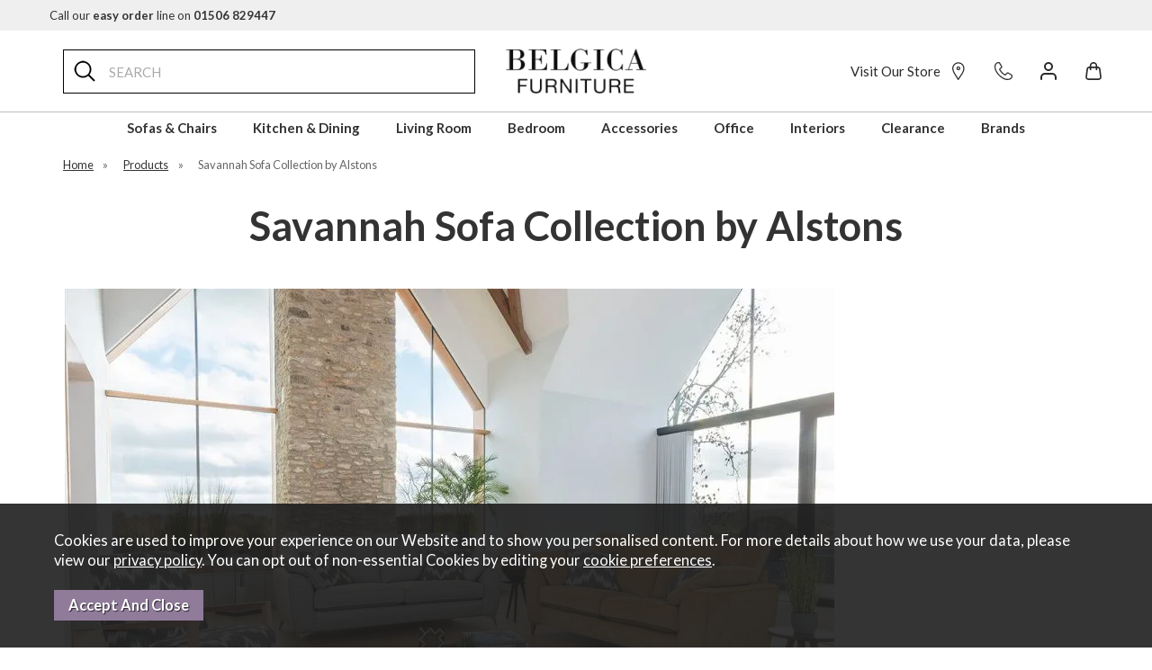

--- FILE ---
content_type: text/html;charset=UTF-8
request_url: https://www.belgicafurniture.com/savannah-sofa-collection-by-alstons/r2736
body_size: 12992
content:
<!DOCTYPE html>
<html xmlns="http://www.w3.org/1999/xhtml" lang="en" xml:lang="en">
<head>
<title>Buy the Savannah sofa range by Alstons - Belgica Furniture</title><meta name="description" content="Save on the Savannah sofa range at Belgica Furniture, Scotland. UK stockists &amp; suppliers of Alstons sofas &amp; chairs" /><meta name="keywords" content="alstons, savannah, sofas, sofa, beds, swivel, chairs, swivel, chairs, savanah, stockists, suppliers, belgica, furniture, uk, scotland, offer, discount, deal, buy, order" /><meta http-equiv="Content-Type" content="text/html; charset=utf-8" /><meta name="viewport" content="width=device-width, initial-scale=1.0" /><meta name="format-detection" content="telephone=no" /><meta name="facebook-domain-verification" content="2alexclg6e54v8bjufi57uwy3dyjxr" /><meta name="author" content="Belgica Furniture" /><meta name="csrf-token" content="3ea735758254d7c288c611a894e24478" /><meta name="google-site-verification" content="MpJVYBTNK8jvG6Xv4jW4UmHDxkQTwqp3ChUn-u0odlc" /><meta property="og:site_name" content="Belgica Furniture" /><link rel="canonical" href="https://www.belgicafurniture.com/savannah-sofa-collection-by-alstons/r2736" />
<link href="/compiled/ixo.css?i=1761735811" rel="stylesheet" type="text/css"/><link rel="alternate stylesheet" type="text/css" media="all" href="/css/list.css" title="list" />
<link rel="apple-touch-icon" sizes="180x180" href="/icons/apple-touch-icon.png">
<link rel="icon" type="image/png" sizes="32x32" href="/icons/favicon-32x32.png">
<link rel="icon" type="image/png" sizes="16x16" href="/icons/favicon-16x16.png">
<link rel="manifest" href="/icons/manifest.json">
<link rel="mask-icon" href="/icons/safari-pinned-tab.svg" color="#e97a19">
<link rel="shortcut icon" href="/icons/favicon.ico">
<link rel="preconnect" href="https://fonts.googleapis.com">
<link rel="preconnect" href="https://fonts.gstatic.com" crossorigin>
<link href="https://fonts.googleapis.com/css2?family=Lato:wght@300;400;700&display=swap" rel="preload" as="style" onload="this.rel='stylesheet'">
<meta name="msapplication-config" content="/icons/browserconfig.xml">
<meta name="theme-color" content="#2b2b2b">
<link rel="search" type="application/opensearchdescription+xml" title="Search" href="/feeds/opensearch.xml" /><script> window.dataLayer = window.dataLayer || []; function gtag(){dataLayer.push(arguments);} gtag('consent', 'default', { ad_storage: 'denied', analytics_storage: 'denied' }); </script> <script async src="https://www.googletagmanager.com/gtag/js?id=G-LT18WR6SM7"></script> <script> gtag('js', new Date()); gtag('config', 'G-LT18WR6SM7', { send_page_view: true, client_storage: 'none', anonymize_ip: true }); </script><script> function updateGoogleConsent() { gtag('consent', 'update', { ad_storage: 'granted', analytics_storage: 'granted' }); } </script> <script src="https://finance.blackhorseflexpay.co.uk/wallet/index.js" type="application/javascript"></script>
</head>
<body id="collection" class="offcanvasbody desktop">
<a href="#content" title="accessibility link" class="skip-link hide">Skip to content</a>
<a href="#footer" title="accessibility link" class="skip-link hide">Skip to footer</a>
<header class="container-fluid">

            <div class="headerbanner">
            <div class="container">
                <p><a href="tel:01506 829447">Call our <strong>easy order</strong> line on <strong>01506 829447</strong></a></p>                            </div>
        </div>
    
    <div id="header">
        <div class="container">

                        <div class="mobile-menu visible-xs visible-sm">
                                    <button class="menu-icon navbar-toggle offcanvas-toggle" data-toggle="offcanvas" data-target="#offcanvastarget"><svg version="1.1" viewBox="0 0 24 24" xmlns="http://www.w3.org/2000/svg" fill="none" stroke="#333" stroke-linecap="round" stroke-miterlimit="10" stroke-width="2.0003" style="fill: none !important;">
    <g transform="matrix(.75758 -.75765 .75765 .75758 -21.051 8.4468)">
        <line x1="26.673923" x2="12.258924" y1="31.366922" y2="16.949919" />
        <line x1="20.752796" x2="6.3370914" y1="37.287346" y2="22.871351" />
        <line x1="32.566811" x2="18.15081" y1="25.474581" y2="11.058576" />
    </g>
</svg></button>
                            </div>
            
                        <div class="mobile-search visible-xs visible-sm">
                <a href="#" class="search-icon" title="search"><svg xmlns="http://www.w3.org/2000/svg" width="30" height="30" viewBox="3 3 24 24" fill="none" stroke="#333" stroke-width="2" stroke-miterlimit="10" style="fill: none !important;"><circle cx="13" cy="13" r="9"/><line x1="26" x2="19.437" y1="26" y2="19.437"/></svg></a>
            </div>
            <div class="mobile-visitus visible-xs visible-sm">
                <a href="/about-us/81-visit-our-store" class="visitus-icon" title="visit us"><svg xmlns="http://www.w3.org/2000/svg" width="32" height="32" viewBox="0 0 32 32" fill="none" stroke="#333" stroke-width="2px" style="fill: none !important;">
  <path class="cls-1" d="m25.429 13.167c0.99471-6.4386-3.6453-11.83-9.7205-11.83-6.0751 0-10.843 5.5307-9.6082 11.83 0.75763 3.8657 2.3232 6.3324 2.9635 7.366l6.4426 10.4 6.9093-10.4c0.83595-1.2583 2.5801-4.5628 3.0132-7.366z"/>
  <ellipse class="cls-1" cx="15.733" cy="11.183" rx="2.4318" ry="2.4319"/>
</svg></a>
            </div>
            
            <div class="hidden-xs hidden-sm topleft col-xl-5 col-md-5 hidden-print">
                                <div class="col-md-12 searchbox suggested">
                    <div class="search" itemscope itemtype="http://schema.org/WebSite">
                        <meta itemprop="url" content="https://www.belgicafurniture.com"/>
                        <form action="/search" method="post" itemprop="potentialAction" itemscope itemtype="http://schema.org/SearchAction">
                            <meta itemprop="target" content="https://www.belgicafurniture.com/search/{q}"/>
                            <label for="search1" class="hidelabel">Search</label><input id="search1" class="keyword mid required" name="q" type="text" placeholder="SEARCH" itemprop="query-input"/> <input class="submit mid" type="image" src="/images/search.png" name="submit" alt="Search" title="Search" width="36" />
                        </form>
                    </div>
                </div>
                            </div>

            <div class="col-xl-2 col-md-2 col-xs-12">
                <a class="logo" href="/"><img src="/images/logo.png" width="300" height="100" alt="Belgica Furniture" title="Belgica Furniture" /></a>
            </div>

                            <div class="mobile-contact visible-xs visible-sm">
                    <a href="/contact-us" title="Contact us"><svg id="Layer_1" data-name="Layer 1" xmlns="http://www.w3.org/2000/svg" viewBox="0 0 122.88 122.31"><path d="M52.07,68.5A72.28,72.28,0,0,0,61.58,77a83.47,83.47,0,0,0,11.7,7.28l.17-.12c.3-.24.64-.55,1-.9s.6-.65.92-1l1.13-1.47a2.93,2.93,0,0,1,.34-.43c4.31-5.68,9.68-12.51,18.32-8.51a4.1,4.1,0,0,1,.52.26c7,4.14,14.18,8.15,21.24,12.21a3.39,3.39,0,0,1,.5.32l0,0a12,12,0,0,1,4.07,4.72,14.73,14.73,0,0,1,1.36,6.26v0a21.71,21.71,0,0,1-.94,6.1,29.07,29.07,0,0,1-2.6,6.06,23.51,23.51,0,0,1-5.19,6.3,26.81,26.81,0,0,1-6.53,4.11l-.05,0a39.78,39.78,0,0,1-6.66,2.32,64.53,64.53,0,0,1-6.73,1.34,44.49,44.49,0,0,1-10.47.32,49.29,49.29,0,0,1-10.17-2,68.93,68.93,0,0,1-9.89-4,114.94,114.94,0,0,1-10.16-5.67l-.84-.52c-3.07-1.91-6.38-4-9.73-6.47l0,0a129.47,129.47,0,0,1-19-17.67A116.79,116.79,0,0,1,9.39,65.39a77.53,77.53,0,0,1-8-20.6A52.13,52.13,0,0,1,.59,25.22,35.51,35.51,0,0,1,4.21,14.16a26.75,26.75,0,0,1,6.84-8.37A25.64,25.64,0,0,1,20.56,1,32.45,32.45,0,0,1,31.8.15a5.9,5.9,0,0,1,2.82.93,6.07,6.07,0,0,1,2,2.13L50.08,26a11.34,11.34,0,0,1,2.25,5.25,10.56,10.56,0,0,1-.82,5.59v0a14.27,14.27,0,0,1-2.6,3.95,24.06,24.06,0,0,1-3.52,3.12c-.73.63-1.65,1.3-2.61,2l-.09.07a27.86,27.86,0,0,0-3.23,2.59,3.06,3.06,0,0,0-.9,1.2c0,.11.09,0,.19.17l.34.53c1.13,1.77,3.31,5.15,5.8,8.74a91.46,91.46,0,0,0,7.18,9.31Zm5.45,13.9a80.64,80.64,0,0,1-10.38-9.25,94.48,94.48,0,0,1-7.82-10.1c-2.48-3.58-4.76-7.11-5.94-9l-.29-.43a6,6,0,0,1-1.31-4.44,8.81,8.81,0,0,1,2.87-5.47,33.42,33.42,0,0,1,4.05-3.28l0,0c.8-.58,1.56-1.14,2.25-1.73l.21-.16a16.57,16.57,0,0,0,2.67-2.33,7.81,7.81,0,0,0,1.4-2.09,3.81,3.81,0,0,0,.33-2,4.67,4.67,0,0,0-1-2.11,2.51,2.51,0,0,1-.32-.46L30.92,6.86a25.43,25.43,0,0,0-8.61.69,18.67,18.67,0,0,0-7,3.53,20.16,20.16,0,0,0-5.11,6.26,28.8,28.8,0,0,0-2.9,8.94,45.29,45.29,0,0,0,.7,17,71.09,71.09,0,0,0,7.36,18.8A108.83,108.83,0,0,0,29,81.27,122.72,122.72,0,0,0,47,98c3,2.27,6.26,4.28,9.26,6.14l.85.54A108.32,108.32,0,0,0,66.62,110a60.6,60.6,0,0,0,8.91,3.59,42.22,42.22,0,0,0,8.77,1.76,38.12,38.12,0,0,0,8.9-.28,56,56,0,0,0,6-1.18,32.87,32.87,0,0,0,5.53-1.92l.09,0a20.48,20.48,0,0,0,4.92-3.08,16.86,16.86,0,0,0,3.7-4.49,22.54,22.54,0,0,0,2-4.63,15.34,15.34,0,0,0,.66-4.19,7.62,7.62,0,0,0-.69-3.34,5.25,5.25,0,0,0-1.81-2.1c-5.41-3.87-14.91-8.59-21-12.11l-.29-.15.12.06-.12-.06c-3.75-1.67-7.23,2.75-10.06,6.48l-.17.24c-.49.65-1,1.28-1.4,1.82s-1,1.2-1.4,1.6a18.66,18.66,0,0,1-1.71,1.51,9.39,9.39,0,0,1-2.21,1.24,5.59,5.59,0,0,1-2.35.38,6,6,0,0,1-2-.49l-.32-.14A91.42,91.42,0,0,1,57.52,82.4Z"/></svg></a>
                </div>
                <div class="mobile-account visible-xs visible-sm">
                    <a href="/my-account" title="My account"><svg height="24" viewBox="2 2 20 20" width="24" xmlns="http://www.w3.org/2000/svg" fill="none" stroke="#000"><path d="M20 21v-2a4 4 0 0 0-4-4H8a4 4 0 0 0-4 4v2" fill="none" stroke-linecap="round" stroke-linejoin="round" stroke-width="2"/><circle cx="12" cy="7" fill="none" r="4" stroke-linecap="round" stroke-linejoin="round" stroke-width="2"/></svg></a>
                </div>
                                        <div class="mobile-basket visible-xs visible-sm">
                    <a href="/shopping-basket" title="Shopping basket"><svg id="Icons" viewBox="0 0 24 24" xmlns="http://www.w3.org/2000/svg" fill="#333" style="stroke: none !important;"><path d="M5.4,24H18.6a4,4,0,0,0,3.968-4.5l-1.25-10A4.005,4.005,0,0,0,17.352,6H17V5A5,5,0,0,0,7,5V6H6.648A4.005,4.005,0,0,0,2.68,9.5l-1.25,10A4,4,0,0,0,5.4,24ZM9,5a3,3,0,0,1,6,0V6H9ZM3.414,19.752l1.25-10A2,2,0,0,1,6.648,8H7v2a1,1,0,0,0,2,0V8h6v2a1,1,0,0,0,2,0V8h.352a2,2,0,0,1,1.984,1.752l1.25,10A2,2,0,0,1,18.6,22H5.4a2,2,0,0,1-1.984-2.248Z"/></svg></a>
                </div>
            
            <div class="hidden-xs hidden-sm col-xl-5 col-md-5 hidden-print topright">
                                                                            <a href="/about-us/81-visit-our-store" title="Visit us" id="visitus">Visit Our Store<svg xmlns="http://www.w3.org/2000/svg" width="32" height="32" viewBox="0 0 32 32" fill="none" stroke="#333" stroke-width="2px" style="fill: none !important;">
  <path class="cls-1" d="m25.429 13.167c0.99471-6.4386-3.6453-11.83-9.7205-11.83-6.0751 0-10.843 5.5307-9.6082 11.83 0.75763 3.8657 2.3232 6.3324 2.9635 7.366l6.4426 10.4 6.9093-10.4c0.83595-1.2583 2.5801-4.5628 3.0132-7.366z"/>
  <ellipse class="cls-1" cx="15.733" cy="11.183" rx="2.4318" ry="2.4319"/>
</svg></a><a href="/contact-us" title="Contact us" id="contact"><svg id="Layer_1" data-name="Layer 1" xmlns="http://www.w3.org/2000/svg" viewBox="0 0 122.88 122.31"><path d="M52.07,68.5A72.28,72.28,0,0,0,61.58,77a83.47,83.47,0,0,0,11.7,7.28l.17-.12c.3-.24.64-.55,1-.9s.6-.65.92-1l1.13-1.47a2.93,2.93,0,0,1,.34-.43c4.31-5.68,9.68-12.51,18.32-8.51a4.1,4.1,0,0,1,.52.26c7,4.14,14.18,8.15,21.24,12.21a3.39,3.39,0,0,1,.5.32l0,0a12,12,0,0,1,4.07,4.72,14.73,14.73,0,0,1,1.36,6.26v0a21.71,21.71,0,0,1-.94,6.1,29.07,29.07,0,0,1-2.6,6.06,23.51,23.51,0,0,1-5.19,6.3,26.81,26.81,0,0,1-6.53,4.11l-.05,0a39.78,39.78,0,0,1-6.66,2.32,64.53,64.53,0,0,1-6.73,1.34,44.49,44.49,0,0,1-10.47.32,49.29,49.29,0,0,1-10.17-2,68.93,68.93,0,0,1-9.89-4,114.94,114.94,0,0,1-10.16-5.67l-.84-.52c-3.07-1.91-6.38-4-9.73-6.47l0,0a129.47,129.47,0,0,1-19-17.67A116.79,116.79,0,0,1,9.39,65.39a77.53,77.53,0,0,1-8-20.6A52.13,52.13,0,0,1,.59,25.22,35.51,35.51,0,0,1,4.21,14.16a26.75,26.75,0,0,1,6.84-8.37A25.64,25.64,0,0,1,20.56,1,32.45,32.45,0,0,1,31.8.15a5.9,5.9,0,0,1,2.82.93,6.07,6.07,0,0,1,2,2.13L50.08,26a11.34,11.34,0,0,1,2.25,5.25,10.56,10.56,0,0,1-.82,5.59v0a14.27,14.27,0,0,1-2.6,3.95,24.06,24.06,0,0,1-3.52,3.12c-.73.63-1.65,1.3-2.61,2l-.09.07a27.86,27.86,0,0,0-3.23,2.59,3.06,3.06,0,0,0-.9,1.2c0,.11.09,0,.19.17l.34.53c1.13,1.77,3.31,5.15,5.8,8.74a91.46,91.46,0,0,0,7.18,9.31Zm5.45,13.9a80.64,80.64,0,0,1-10.38-9.25,94.48,94.48,0,0,1-7.82-10.1c-2.48-3.58-4.76-7.11-5.94-9l-.29-.43a6,6,0,0,1-1.31-4.44,8.81,8.81,0,0,1,2.87-5.47,33.42,33.42,0,0,1,4.05-3.28l0,0c.8-.58,1.56-1.14,2.25-1.73l.21-.16a16.57,16.57,0,0,0,2.67-2.33,7.81,7.81,0,0,0,1.4-2.09,3.81,3.81,0,0,0,.33-2,4.67,4.67,0,0,0-1-2.11,2.51,2.51,0,0,1-.32-.46L30.92,6.86a25.43,25.43,0,0,0-8.61.69,18.67,18.67,0,0,0-7,3.53,20.16,20.16,0,0,0-5.11,6.26,28.8,28.8,0,0,0-2.9,8.94,45.29,45.29,0,0,0,.7,17,71.09,71.09,0,0,0,7.36,18.8A108.83,108.83,0,0,0,29,81.27,122.72,122.72,0,0,0,47,98c3,2.27,6.26,4.28,9.26,6.14l.85.54A108.32,108.32,0,0,0,66.62,110a60.6,60.6,0,0,0,8.91,3.59,42.22,42.22,0,0,0,8.77,1.76,38.12,38.12,0,0,0,8.9-.28,56,56,0,0,0,6-1.18,32.87,32.87,0,0,0,5.53-1.92l.09,0a20.48,20.48,0,0,0,4.92-3.08,16.86,16.86,0,0,0,3.7-4.49,22.54,22.54,0,0,0,2-4.63,15.34,15.34,0,0,0,.66-4.19,7.62,7.62,0,0,0-.69-3.34,5.25,5.25,0,0,0-1.81-2.1c-5.41-3.87-14.91-8.59-21-12.11l-.29-.15.12.06-.12-.06c-3.75-1.67-7.23,2.75-10.06,6.48l-.17.24c-.49.65-1,1.28-1.4,1.82s-1,1.2-1.4,1.6a18.66,18.66,0,0,1-1.71,1.51,9.39,9.39,0,0,1-2.21,1.24,5.59,5.59,0,0,1-2.35.38,6,6,0,0,1-2-.49l-.32-.14A91.42,91.42,0,0,1,57.52,82.4Z"/></svg></a><a href="/my-account" title="My account" id="account"><svg height="24" viewBox="2 2 20 20" width="24" xmlns="http://www.w3.org/2000/svg" fill="none" stroke="#000"><path d="M20 21v-2a4 4 0 0 0-4-4H8a4 4 0 0 0-4 4v2" fill="none" stroke-linecap="round" stroke-linejoin="round" stroke-width="2"/><circle cx="12" cy="7" fill="none" r="4" stroke-linecap="round" stroke-linejoin="round" stroke-width="2"/></svg></a><a href="/shopping-basket" class="basket" id="basketsummary"><svg id="Icons" viewBox="0 0 24 24" xmlns="http://www.w3.org/2000/svg" fill="#333" style="stroke: none !important;"><path d="M5.4,24H18.6a4,4,0,0,0,3.968-4.5l-1.25-10A4.005,4.005,0,0,0,17.352,6H17V5A5,5,0,0,0,7,5V6H6.648A4.005,4.005,0,0,0,2.68,9.5l-1.25,10A4,4,0,0,0,5.4,24ZM9,5a3,3,0,0,1,6,0V6H9ZM3.414,19.752l1.25-10A2,2,0,0,1,6.648,8H7v2a1,1,0,0,0,2,0V8h6v2a1,1,0,0,0,2,0V8h.352a2,2,0,0,1,1.984,1.752l1.25,10A2,2,0,0,1,18.6,22H5.4a2,2,0,0,1-1.984-2.248Z"/></svg></a>                            </div>

        </div>
    </div>

    <nav class="tabs offcanvastabs navbar-offcanvas hidden-print" id="offcanvastarget">
        <div class="container">
            <span id="menu-title" class="hidden-xs hidden-sm">Menu</span>
            <span href="#" id="menu-icon" class="hidden-xs hidden-sm"></span>
                <a href="#" class="closeoffcanvas visible-xs visible-sm"><img src="/images/icon_close.png" alt="Close" width="12" height="12" /></a>    <ul id="tabwrap" class="offcanvasnavwrap">
        <li class="visible-xs visible-sm "><a class="toplevelcat" href="/">HOME</a></li>

        <li><a href="/sofas-chairs/c1" class="toplevelcat offcanvassubitems">Sofas & Chairs</a><ul class="widemenu offcanvasmenusection"><li class="col-sm-3 col-md-2 hidden-xs hidden-sm menucategoryimage"><img title="Sofas & Chairs" alt="Sofas & Chairs" data-src="/images/categories/1.jpg" class="lazyload lazypreload" width="250" height="250" /></li><li class="col-sm-3 col-md-2"><em class="hidden-xs hidden-sm">View by category:</em> <br class="hidden-xs hidden-sm"/><a href="/sofas-chairs/sofas-by-size/c1978" class="mainoption">Sofas by Size</a><a href="/sofas-chairs/sofas-by-size/2-seater-sofas/c1985" class="suboption">2 Seater Sofas</a><a href="/sofas-chairs/sofas-by-size/3-seater-sofas/c1984" class="suboption">3 Seater Sofas</a><a href="/sofas-chairs/sofas-by-size/4-seater-sofas/c1983" class="suboption">4 Seater Sofas</a><a href="/sofas-chairs/sofas-by-size/grand-xl-sofas/c1999" class="suboption">Grand &amp; XL Sofas</a><a href="/sofas-chairs/sofas-by-type/c1979" class="mainoption">Sofas by Type</a><a href="/sofas-chairs/sofas-by-type/chaise-sofas/c1988" class="suboption">Chaise Sofas</a><a href="/sofas-chairs/sofas-by-type/corner-sofas/c1986" class="suboption">Corner Sofas</a><a href="/sofas-chairs/sofas-by-type/recliner-sofas/c1987" class="suboption">Recliner Sofas</a><a href="/sofas-chairs/sofas-by-type/sofa-beds/c1989" class="suboption">Sofa Beds</a></li><li class="col-sm-3 col-md-2"><span class="hidden-xs hidden-sm">&nbsp;<br/></span><a href="/sofas-chairs/sofas-chairs-by-material/c1974" class="mainoption">Sofas &amp; Chairs by Material</a><a href="/sofas-chairs/sofas-chairs-by-material/fabric/c1982" class="suboption">Fabric</a><a href="/sofas-chairs/sofas-chairs-by-material/leather/c1981" class="suboption">Leather</a><a href="/sofas-chairs/chairs/c4" class="mainoption">Chairs</a><a href="/sofas-chairs/chairs/armchairs/c1990" class="suboption">Armchairs</a><a href="/sofas-chairs/chairs/lift-rise-chairs/c1992" class="suboption">Lift &amp; Rise Chairs</a><a href="/sofas-chairs/chairs/occasional-accent-chairs/c1991" class="suboption">Occasional &amp; Accent Chairs</a><a href="/sofas-chairs/chairs/snugglers-loveseats/c1994" class="suboption">Snugglers &amp; Loveseats</a><a href="/sofas-chairs/chairs/swivel-recliner-chairs/c1993" class="suboption">Swivel &amp; Recliner Chairs</a></li><li class="col-sm-3 col-md-2"><span class="hidden-xs hidden-sm">&nbsp;<br/></span><a href="/sofas-chairs/footstools-ottomans/c878" class="mainoption">Footstools &amp; Ottomans</a><a href="/sofas-chairs/footstools-ottomans/footstools/c1997" class="suboption">Footstools</a><a href="/sofas-chairs/footstools-ottomans/ottoman-storage-stools/c1998" class="suboption">Ottoman &amp; Storage Stools</a><a href="/sofas-chairs/sofa-chair-extras/c793" class="mainoption">Sofa &amp; Chair Extras</a><a href="/sofas-chairs/sofa-chair-extras/armcaps/c886" class="suboption">Armcaps</a><a href="/sofas-chairs/sofa-chair-extras/batteries/c910" class="suboption">Batteries</a><a href="/sofas-chairs/sofa-chair-extras/cushions/c1973" class="suboption">Cushions</a><a class="all mainoption" href="/sofas-chairs/c1-all">All Sofas & Chairs</a></li><li class="col-sm-3 col-md-2"><em>Related brands:</em> <br class="hidden-xs hidden-sm"/><a href="/3c-candy/b204">3C Candy</a><a href="/alstons/b61">Alstons</a><a href="/ashwood-designs/b124">Ashwood Designs</a><a href="/calia-italia/b203">Calia Italia</a><a href="/fama/b96">Fama</a><a href="/himolla/b1">Himolla</a><a href="/hjort-knudsen/b199">Hjort Knudsen</a><a href="/italia-living/b150">Italia Living</a><a href="/marinelli-home/b403">Marinelli Home</a><a href="/tetrad/b34">Tetrad</a><a class="all" href="/brands">All Brands</a></li><li class="hidden-xs hidden-sm col-sm-2 menubannerimage"><img title="Sofas & Chairs" alt="Sofas & Chairs" data-src="/images/categories/1_menu.jpg" class="lazyload lazypreload" width="680" height="453" /></li></ul></li><li><a href="/kitchen-dining/c472" class="toplevelcat offcanvassubitems">Kitchen & Dining</a><ul class="widemenu offcanvasmenusection"><li class="col-sm-3 col-md-2 hidden-xs hidden-sm menucategoryimage"><img title="Kitchen & Dining" alt="Kitchen & Dining" data-src="/images/categories/472.jpg" class="lazyload lazypreload" width="250" height="250" /></li><li class="col-sm-3 col-md-2"><em class="hidden-xs hidden-sm">View by category:</em> <br class="hidden-xs hidden-sm"/><a href="/kitchen-dining/dining-tables/c473" class="mainoption">Dining Tables</a><a href="/kitchen-dining/dining-tables/non-extending-dining-tables/c671" class="suboption">Non-Extending Dining Tables</a><a href="/kitchen-dining/dining-tables/extending-dining-tables/c672" class="suboption">Extending Dining Tables</a><a href="/kitchen-dining/dining-chairs/c475" class="mainoption">Dining Chairs</a><a href="/kitchen-dining/bar-stools/c478" class="mainoption">Bar Stools</a></li><li class="col-sm-3 col-md-2"><span class="hidden-xs hidden-sm">&nbsp;<br/></span><a href="/kitchen-dining/bar-tables/c584" class="mainoption">Bar Tables</a><a href="/kitchen-dining/dining-benches/c476" class="mainoption">Dining Benches</a><a href="/kitchen-dining/drinks-cabinets-wine-racks/c711" class="mainoption">Drinks Cabinets &amp; Wine Racks</a><a href="/kitchen-dining/sideboards/c562" class="mainoption">Sideboards</a><a href="/kitchen-dining/highboards/c790" class="mainoption">Highboards</a></li><li class="col-sm-3 col-md-2"><span class="hidden-xs hidden-sm">&nbsp;<br/></span><a href="/kitchen-dining/cabinets-display-units/c563" class="mainoption">Cabinets &amp; Display Units</a><a href="/kitchen-dining/drinks-trollies/c854" class="mainoption">Drinks Trollies</a><a class="all mainoption" href="/kitchen-dining/c472-all">All Kitchen & Dining</a></li><li class="col-sm-3 col-md-2"><em>Related brands:</em> <br class="hidden-xs hidden-sm"/><a href="/alf-italia/b195">ALF Italia</a><a href="/argento-collection/b188">Argento Collection</a><a href="/bell-stocchero/b185">Bell &amp; Stocchero</a><a href="/bentley-designs/b89">Bentley Designs</a><a href="/calligaris/b45">Calligaris</a><a href="/hnd/b166">HND</a><a href="/maxfurn/b410">MaxFurn</a><a href="/richmond-interiors/b164">Richmond Interiors</a><a href="/venjakob/b36">Venjakob</a><a href="/vida-living/b46">Vida Living</a><a class="all" href="/brands">All Brands</a></li><li class="hidden-xs hidden-sm col-sm-2 menubannerimage"><img title="Kitchen & Dining" alt="Kitchen & Dining" data-src="/images/categories/472_menu.jpg" class="lazyload lazypreload" width="680" height="453" /></li></ul></li><li><a href="/living-room/c58" class="toplevelcat offcanvassubitems">Living Room</a><ul class="widemenu offcanvasmenusection"><li class="col-sm-3 col-md-2 hidden-xs hidden-sm menucategoryimage"><img title="Living Room" alt="Living Room" data-src="/images/categories/58.jpg" class="lazyload lazypreload" width="250" height="250" /></li><li class="col-sm-3 col-md-2"><em class="hidden-xs hidden-sm">View by category:</em> <br class="hidden-xs hidden-sm"/><a href="/living-room/occasional-tables/c592" class="mainoption">Occasional Tables</a><a href="/living-room/occasional-tables/coffee-tables/c782" class="suboption">Coffee Tables</a><a href="/living-room/occasional-tables/console-hall-tables/c784" class="suboption">Console &amp; Hall Tables</a><a href="/living-room/occasional-tables/lamp-side-tables/c787" class="suboption">Lamp &amp; Side Tables</a><a href="/living-room/occasional-tables/nests-of-tables/c786" class="suboption">Nests of Tables</a></li><li class="col-sm-3 col-md-2"><span class="hidden-xs hidden-sm">&nbsp;<br/></span><a href="/living-room/tv-audio-units/c553" class="mainoption">TV &amp; Audio Units</a><a href="/living-room/sideboards/c68" class="mainoption">Sideboards</a><a href="/living-room/bookcases-shelving/c544" class="mainoption">Bookcases &amp; Shelving</a><a href="/living-room/cabinets-display-units/c61" class="mainoption">Cabinets &amp; Display Units</a><a href="/living-room/chests-storage/c561" class="mainoption">Chests &amp; Storage</a></li><li class="col-sm-3 col-md-2"><span class="hidden-xs hidden-sm">&nbsp;<br/></span><a href="/living-room/mirrors/c573" class="mainoption">Mirrors</a><a href="/living-room/highboards/c738" class="mainoption">Highboards</a><a href="/living-room/lowboards/c726" class="mainoption">Lowboards</a><a class="all mainoption" href="/living-room/c58-all">All Living Room</a></li><li class="col-sm-3 col-md-2"><em>Related brands:</em> <br class="hidden-xs hidden-sm"/><a href="/alf-italia/b195">ALF Italia</a><a href="/annaghmore/b207">Annaghmore</a><a href="/argento-collection/b188">Argento Collection</a><a href="/bell-stocchero/b185">Bell &amp; Stocchero</a><a href="/bentley-designs/b89">Bentley Designs</a><a href="/euro-designs/b184">Euro Designs</a><a href="/kesterport/b167">Kesterport</a><a href="/maxfurn/b410">MaxFurn</a><a href="/richmond-interiors/b164">Richmond Interiors</a><a href="/vida-living/b46">Vida Living</a><a class="all" href="/brands">All Brands</a></li><li class="hidden-xs hidden-sm col-sm-2 menubannerimage"><img title="Living Room" alt="Living Room" data-src="/images/categories/58_menu.jpg" class="lazyload lazypreload" width="680" height="403" /></li></ul></li><li><a href="/bedroom/c46" class="toplevelcat offcanvassubitems">Bedroom</a><ul class="widemenu offcanvasmenusection"><li class="col-sm-3 col-md-2 hidden-xs hidden-sm menucategoryimage"><img title="Bedroom" alt="Bedroom" data-src="/images/categories/46.jpg" class="lazyload lazypreload" width="250" height="250" /></li><li class="col-sm-3 col-md-2"><em class="hidden-xs hidden-sm">View by category:</em> <br class="hidden-xs hidden-sm"/><a href="/bedroom/beds-bedframes/c792" class="mainoption">Beds &amp; Bedframes</a><a href="/bedroom/mattresses/c605" class="mainoption">Mattresses</a><a href="/bedroom/mattress-divan-sets/c604" class="mainoption">Mattress &amp; Divan Sets</a><a href="/bedroom/divan-bases/c2045" class="mainoption">Divan Bases</a><a href="/bedroom/chests-drawers/c559" class="mainoption">Chests &amp; Drawers</a></li><li class="col-sm-3 col-md-2"><span class="hidden-xs hidden-sm">&nbsp;<br/></span><a href="/bedroom/bedside-tables-chests/c49" class="mainoption">Bedside Tables &amp; Chests</a><a href="/bedroom/dressing-tables-stools/c53" class="mainoption">Dressing Tables &amp; Stools</a><a href="/bedroom/wardrobes/c50" class="mainoption">Wardrobes</a><a href="/bedroom/headboards/c55" class="mainoption">Headboards</a><a href="/bedroom/blanket-boxes/c108" class="mainoption">Blanket Boxes</a></li><li class="col-sm-3 col-md-2"><span class="hidden-xs hidden-sm">&nbsp;<br/></span><a href="/bedroom/mirrors/c576" class="mainoption">Mirrors</a><a href="/bedroom/pillows/c606" class="mainoption">Pillows</a><a href="/bedroom/underbed-storage/c622" class="mainoption">Underbed Storage</a><a href="/bedroom/bedroom-chairs/c728" class="mainoption">Bedroom Chairs</a><a class="all mainoption" href="/bedroom/c46-all">All Bedroom</a></li><li class="col-sm-3 col-md-2"><em>Related brands:</em> <br class="hidden-xs hidden-sm"/><a href="/alf-italia/b195">ALF Italia</a><a href="/aurora-beds/b404">Aurora Beds</a><a href="/bentley-designs/b89">Bentley Designs</a><a href="/camel/b111">Camel</a><a href="/euro-designs/b184">Euro Designs</a><a href="/harrison-spinks-beds/b90">Harrison Spinks Beds</a><a href="/hill-hunter/b400">Hill &amp; Hunter</a><a href="/hypnos-beds/b16">Hypnos Beds</a><a href="/tetrad/b34">Tetrad</a><a href="/vida-living/b46">Vida Living</a><a class="all" href="/brands">All Brands</a></li><li class="hidden-xs hidden-sm col-sm-2 menubannerimage"><img title="Bedroom" alt="Bedroom" data-src="/images/categories/46_menu.jpg" class="lazyload lazypreload" width="680" height="453" /></li></ul></li><li><a href="/accessories/c345" class="toplevelcat offcanvassubitems">Accessories</a><ul class="widemenu offcanvasmenusection"><li class="col-sm-3 col-md-2 hidden-xs hidden-sm menucategoryimage"><img title="Accessories" alt="Accessories" data-src="/images/categories/345.jpg" class="lazyload lazypreload" width="250" height="250" /></li><li class="col-sm-3 col-md-2"><em class="hidden-xs hidden-sm">View by category:</em> <br class="hidden-xs hidden-sm"/><a href="/accessories/flowers-plants/c2037" class="mainoption">Flowers &amp; Plants</a><a href="/accessories/sculptures-ornaments/c579" class="mainoption">Sculptures &amp; Ornaments</a><a href="/accessories/vases-bowls/c869" class="mainoption">Vases &amp; Bowls</a><a href="/accessories/candles-holders/c665" class="mainoption">Candles &amp; Holders</a><a href="/accessories/trays-coasters/c2032" class="mainoption">Trays &amp; Coasters</a></li><li class="col-sm-3 col-md-2"><span class="hidden-xs hidden-sm">&nbsp;<br/></span><a href="/accessories/lighting/c417" class="mainoption">Lighting</a><a href="/accessories/lighting/wall-lamp/c2044" class="suboption">Wall Lamp</a><a href="/accessories/lighting/ceiling-lighting/c653" class="suboption">Ceiling Lighting</a><a href="/accessories/lighting/table-lamps/c419" class="suboption">Table Lamps</a><a href="/accessories/lighting/floor-lamps/c668" class="suboption">Floor Lamps</a><a href="/accessories/wall-art/c424" class="mainoption">Wall Art</a></li><li class="col-sm-3 col-md-2"><span class="hidden-xs hidden-sm">&nbsp;<br/></span><a href="/accessories/cushionsthrowsdoorstops-etc/c580" class="mainoption">Cushions/Throws/Doorstops etc.</a><a href="/accessories/rugs/c423" class="mainoption">Rugs</a><a href="/accessories/decorative-mirrors/c422" class="mainoption">Decorative Mirrors</a><a href="/accessories/drinks-trollies/c870" class="mainoption">Drinks Trollies</a><a href="/accessories/occasional-tables/c868" class="mainoption">Occasional Tables</a><a class="all mainoption" href="/accessories/c345-all">All Accessories</a></li><li class="col-sm-3 col-md-2"><em>Related brands:</em> <br class="hidden-xs hidden-sm"/><a href="/asiatic-rugs/b99">Asiatic Rugs</a><a href="/libra/b128">Libra</a><a href="/maison-berger/b367">Maison Berger</a><a href="/mastercraft/b205">Mastercraft</a><a href="/richmond-interiors/b164">Richmond Interiors</a><a class="all" href="/brands">All Brands</a></li><li class="hidden-xs hidden-sm col-sm-2 menubannerimage"><img title="Accessories" alt="Accessories" data-src="/images/categories/345_menu.jpg" class="lazyload lazypreload" width="680" height="453" /></li></ul></li><li><a href="/office/c63" class="toplevelcat offcanvassubitems">Office</a><ul class="widemenu offcanvasmenusection"><li class="col-sm-3 col-md-2 hidden-xs hidden-sm menucategoryimage"><img title="Office" alt="Office" data-src="/images/categories/63.jpg" class="lazyload lazypreload" width="250" height="250" /></li><li class="col-sm-3 col-md-2"><em class="hidden-xs hidden-sm">View by category:</em> <br class="hidden-xs hidden-sm"/><a href="/office/desks/c179" class="mainoption">Desks</a><a href="/office/office-chairs/c168" class="mainoption">Office Chairs</a><a href="/office/storage-filing/c65" class="mainoption">Storage &amp; Filing</a><a href="/office/bookcases/c178" class="mainoption">Bookcases</a><a class="all mainoption" href="/office/c63-all">All Office</a></li><li class="col-sm-3 col-md-2"><em>Related brands:</em> <br class="hidden-xs hidden-sm"/><a href="/alf-italia/b195">ALF Italia</a><a href="/annaghmore/b207">Annaghmore</a><a href="/bell-stocchero/b185">Bell &amp; Stocchero</a><a href="/bentley-designs/b89">Bentley Designs</a><a href="/fama/b96">Fama</a><a href="/richmond-interiors/b164">Richmond Interiors</a><a href="/vida-living/b46">Vida Living</a><a class="all" href="/brands">All Brands</a></li><li class="hidden-xs hidden-sm col-sm-6 menubannerimage"><img title="Office" alt="Office" data-src="/images/categories/63_menu.jpg" class="lazyload lazypreload" width="680" height="453" /></li></ul></li><li><a href="/interiors/c533" class="toplevelcat">Interiors</a></li><li><a href="/clearance/c534" class="toplevelcat">Clearance</a><ul class="widemenu offcanvasmenusection"><li class="col-sm-3 col-md-2"><em>Related brands:</em> <br class="hidden-xs hidden-sm"/><a href="/3c-candy/b204">3C Candy</a><a href="/alf-italia/b195">ALF Italia</a><a href="/alstons/b61">Alstons</a><a href="/ashwood-designs/b124">Ashwood Designs</a><a href="/calligaris/b45">Calligaris</a><a href="/himolla/b1">Himolla</a><a href="/meridian-upholstery/b189">Meridian Upholstery</a><a href="/tetrad/b34">Tetrad</a><a href="/venjakob/b36">Venjakob</a><a href="/vida-living/b46">Vida Living</a><a class="all" href="/brands">All Brands</a></li></ul></li><li class="hidden-sm"><a href="/brands" class="toplevelcat offcanvassubitems">Brands</a><ul class="widemenu offcanvasmenusection"><li class="col-sm-3 col-md-2"><a href="/3c-candy/b204">3C Candy</a><a href="/alf-italia/b195">ALF Italia</a><a href="/alpha-designs/b389">Alpha Designs</a><a href="/alstons/b61">Alstons</a><a href="/annaghmore/b207">Annaghmore</a><a href="/argento-collection/b188">Argento Collection</a><a href="/ashwood-designs/b124">Ashwood Designs</a><a href="/asiatic-rugs/b99">Asiatic Rugs</a></li><li class="col-sm-3 col-md-2"><a href="/aurora-beds/b404">Aurora Beds</a><a href="/bell-stocchero/b185">Bell & Stocchero</a><a href="/bentley-designs/b89">Bentley Designs</a><a href="/calia-italia/b203">Calia Italia</a><a href="/calligaris/b45">Calligaris</a><a href="/camel/b111">Camel</a><a href="/connubia-by-calligaris/b136">Connubia by Calligaris</a><a href="/duo/b398">Duo</a></li><li class="col-sm-3 col-md-2"><a href="/euro-designs/b184">Euro Designs</a><a href="/fama/b96">Fama</a><a href="/harrison-spinks-beds/b90">Harrison Spinks Beds</a><a href="/hill-hunter/b400">Hill & Hunter</a><a href="/himolla/b1">Himolla</a><a href="/hjort-knudsen/b199">Hjort Knudsen</a><a href="/hnd/b166">HND</a><a href="/hypnos-beds/b16">Hypnos Beds</a></li><li class="col-sm-3 col-md-2"><a href="/italia-living/b150">Italia Living</a><a href="/kesterport/b167">Kesterport</a><a href="/libra/b128">Libra</a><a href="/lily-flame/b141">Lily Flame</a><a href="/maison-berger/b367">Maison Berger</a><a href="/marinelli-home/b403">Marinelli Home</a><a href="/mastercraft/b205">Mastercraft</a><a href="/maxfurn/b410">MaxFurn</a></li><li class="col-sm-3 col-md-2"><a href="/meridian-upholstery/b189">Meridian Upholstery</a><a href="/new-trend-concepts/b176">New Trend Concepts</a><a href="/pbj-designs/b409">PBJ Designs</a><a href="/richmond-interiors/b164">Richmond Interiors</a><a href="/rom/b26">ROM</a><a href="/softnord/b123">Softnord</a><a href="/spink-and-edgar/b200">Spink and Edgar</a><a href="/status-of-italy/b147">Status of Italy</a></li><li class="col-sm-3 col-md-2"><a href="/tetrad/b34">Tetrad</a><a href="/venjakob/b36">Venjakob</a><a href="/vida-living/b46">Vida Living</a><a href="/westbridge/b413">Westbridge</a></li></ul></li>    </ul>
        </div>
    </nav>

    <div class="mobile-search-container searchbox visible-xs visible-sm">
        <div class="search">
            <form action="/search" method="post">
                <label for="search2" class="hidelabel">Search</label><input id="search2" class="keyword mid required" name="q" type="text" placeholder="Type your search here"/> <input type="image" src="/images/search.png" name="submit" class="mid submit" alt="Search" title="Search" width="26" />
            </form>
        </div>

            </div>

    
</header>

<section class="container"><div class="pagewrap"><div id="breadcrumb">
    <span><a href="/"><span class="">Home</span></a>  <span class="hidden-xs">&nbsp;&raquo;&nbsp;</span> </span><span><a href="/categories"><span class="">Products</span></a>  <span class="hidden-xs">&nbsp;&raquo;&nbsp;</span> </span><span><span class="hidden-xs">Savannah Sofa Collection by Alstons</span></span></div>


<div id="content">
        <div class="page nosidebar col-md-12">
            <div class="pagecontainer fullwidth">
                        
                <div class="catintro"><h1>Savannah Sofa Collection by Alstons</h1></div><div class="modular "><section id="pageblock_2768" class="pageblock pageblock_image col-sm-12"><picture>
                      <source data-srcset="/images/pages/2768-1-collectionheader.webp" type="image/webp" width="855" height="570" />
                      <source data-srcset="/images/pages/2768-1-collectionheader.jpg" type="image/jpeg" width="855" height="570" /> 
                      <img data-src="/images/pages/2768-1-collectionheader.jpg" alt="" title="" class="lazyload" width="855" height="570" />
                    </picture></section><hr class="clear hidden-xs" /><hr class="clear visible-xs" /><section id="pageblock_2769" class="pageblock pageblock_text col-sm-12"><p>A contemporary sofa featuring beautiful new fabric ranges of super smooth tactile fabric through to luxurious chenille&rsquo;s, mixing bold colours with geometric accents. The streamlined design, finished with angular polished metal or wooden legs will suit the contemporary home whilst the deep button back is perfect to sink in to. The Bali Accent chair with its angular arm detailing works in harmony with the fabrics and legs of this sofa.</p>
<ul>
<li>Choice of feet and leg finishes</li>
<li>10 year structural guarantee</li>
<li>10 year cold cure seat cushion guarantee</li>
</ul></section><hr class="clear hidden-xs" /><hr class="clear visible-xs" /></div><div class="clear"></div>    <div class="noticebox">Please <a href="/contact-us">contact us</a> if you can&#039;t find what you&#039;re looking for.</div>

                    </div>
    </div>
</div>

</div></section>

<footer id="footer" class="container-fluid hidden-print">
    <div class="footerbox">
        <div class="container">
                            <div class="foldout">
                    <span class="foldouttoggle mobilefoldouttoggle hidden-md hidden-lg hidden-xl"><strong>BELGICA</strong></span>
                    <div class="col-md-2 foldoutbox mobilefoldoutbox">
                        <h5 class="hidden-xs hidden-sm">BELGICA</h5>
                        <ul>
                            <li><a href="/about-us">About Us</a></li>
                            <li><a href="/contact-us">Contact Us</a></li>
                            <li><a href="/cafebelgica">Cafe Belgica</a></li><li><a href="/santa">Santas Grotto</a></li><li><a href="/about-us/20-our-showroom">Our Showroom</a></li><li><a href="/about-us/81-visit-our-store">Visit Our Store</a></li>                            <li><a href="/mailing-list">Mailing List</a></li>
                            <li><a href="/news">News</a></li>
                        </ul>
                    </div>
                </div>
                <div class="foldout">
                    <span class="foldouttoggle mobilefoldouttoggle hidden-md hidden-lg hidden-xl"><strong>INFORMATION</strong></span>
                    <div class="col-md-2 foldoutbox mobilefoldoutbox">
                        <h5 class="hidden-xs hidden-sm">INFORMATION</h5>
                        <ul>
                            <li><a href="/information/88-finance">Black Horse FlexPay</a></li><li><a href="/terms-conditions">Terms &amp; Conditions</a></li><li><a href="/information/86-wood-care">Wood Care</a></li><li><a href="/information/87-leather-care">Leather Care</a></li><li><a href="/price-promise">Price Promise</a></li><li><a href="/delivery">Delivery &amp; Returns</a></li><li><a href="/privacy-cookies">Privacy &amp; Cookies</a></li><li><a href="/information/167-complaints-policy">Customer Complaints Policy</a></li><li><a href="/information/168-tcf-and-vulnerable-customers-policy">TCF and Vulnerable Customers Policy</a></li>                            <li><a href="/sitemap">Sitemap</a></li>
                        </ul>
                    </div>
                </div>
                <div class="foldout">
                    <span class="foldouttoggle mobilefoldouttoggle hidden-md hidden-lg hidden-xl"><strong>OUR BRANDS</strong></span>
                    <div class="col-md-2 foldoutbox mobilefoldoutbox">
                        <h5 class="hidden-xs hidden-sm">OUR BRANDS</h5>
                        <ul><li><a href="/alstons/b61">Alstons</a></li><li><a href="/argento-collection/b188">Argento Collection</a></li><li><a href="/bentley-designs/b89">Bentley Designs</a></li><li><a href="/tetrad/b34">Tetrad</a></li><li><a href="/brands">More...</a></li></ul>                        <ul>

                        </ul>
                    </div>
                </div>
                <div class="foldout">
                    <span class="foldouttoggle mobilefoldouttoggle hidden-md hidden-lg hidden-xl"><strong>SHOWROOM</strong></span>
                    <div class="col-md-2 foldoutbox mobilefoldoutbox">
                        <h5 class="hidden-xs hidden-sm">SHOWROOM</h5>
                        <ul id="showroom">
                            <li>Belgica Furniture<br />
Grangemouth Road<br />
Bo’ness<br />
Falkirk<br />
EH51 0PU</li><li>&nbsp;</li>                            <li><strong>Tel:</strong> <a href="tel:01506 829447">01506 829447</a></li><li>&nbsp;</li>                            <li id="footersociallinks" class="hidden-sm hidden-xs">
                                <a class="flatbutton" href="https://www.facebook.com/belgicafurniturestore/"><svg width="24" height="24" style="fill-rule:evenodd;clip-rule:evenodd;stroke-linejoin:round;stroke-miterlimit:2;" version="1.1" viewBox="0 0 512 512" xml:space="preserve" xmlns="http://www.w3.org/2000/svg" xmlns:serif="http://www.serif.com/" xmlns:xlink="http://www.w3.org/1999/xlink"><path d="M255.022,511.998l0.229,0.001l-0.079,0l-0.15,-0.001Zm1.806,0.001l-0.079,0l0.229,-0.001l-0.15,0.001Zm-2.588,-0.005l0.247,0.001l-0.142,0l-0.105,-0.001Zm3.415,0.001l-0.142,0l0.247,-0.001l-0.105,0.001Zm-4.169,-0.007l0.165,0.001l-0.132,-0.001l-0.033,0Zm4.995,0l-0.132,0.001l0.165,-0.001l-0.033,0Zm0.826,-0.009l-0.058,0.001l0.223,-0.003l-0.165,0.002Zm-6.779,-0.002l0.223,0.003l-0.058,-0.001l-0.165,-0.002Zm7.604,-0.01l-0.135,0.002l0.275,-0.004l-0.14,0.002Zm-8.404,-0.002l0.275,0.004l-0.135,-0.002l-0.14,-0.002Zm9.228,-0.012l-0.182,0.003l0.254,-0.005l-0.072,0.002Zm-9.984,-0.002l0.254,0.005l-0.182,-0.003l-0.072,-0.002Zm-0.937,-0.019l0.225,0.005l-0.04,-0.001l-0.185,-0.004Zm11.745,0.004l-0.04,0.001l0.225,-0.005l-0.185,0.004Zm-12.567,-0.025l0.309,0.008l-0.125,-0.003l-0.184,-0.005Zm13.39,0.005l-0.125,0.003l0.309,-0.008l-0.184,0.005Zm0.823,-0.022l-0.201,0.006l0.316,-0.009l-0.115,0.003Zm-14.967,-0.003l0.316,0.009l-0.201,-0.006l-0.115,-0.003Zm-0.72,-0.022l0.225,0.007l-0.212,-0.007l-0.194,-0.006l0.181,0.006Zm16.509,0l-0.212,0.007l0.225,-0.007l0.181,-0.006l-0.194,0.006Zm0.821,-0.027l-0.112,0.004l0.345,-0.012l-0.233,0.008Zm-18.371,-0.008l0.345,0.012l-0.112,-0.004l-0.233,-0.008Zm-0.749,-0.028l0.362,0.013l-0.201,-0.007l-0.161,-0.006Zm19.941,0.006l-0.201,0.007l0.362,-0.013l-0.161,0.006Zm-20.676,-0.036l0.354,0.015l-0.277,-0.011l-0.077,-0.004Zm21.495,0.004l-0.277,0.011l0.354,-0.015l-0.077,0.004Zm-22.525,-0.049l0.38,0.017l-0.093,-0.003l-0.287,-0.014Zm23.345,0.014l-0.093,0.003l0.38,-0.017l-0.287,0.014Zm-24.084,-0.048l0.394,0.018l-0.186,-0.008l-0.208,-0.01Zm24.902,0.01l-0.186,0.008l0.394,-0.018l-0.208,0.01Zm-25.63,-0.047l0.397,0.02l-0.279,-0.013l-0.118,-0.007Zm26.448,0.007l-0.279,0.013l0.397,-0.02l-0.118,0.007Zm0.818,-0.043l-0.362,0.019l0.321,-0.017l0.378,-0.021l-0.337,0.019Zm-27.925,0.002l0.321,0.017l-0.362,-0.019l-0.337,-0.019l0.378,0.021Zm28.741,-0.048l-0.16,0.009l0.406,-0.023l-0.246,0.014Zm-29.844,-0.014l0.406,0.023l-0.16,-0.009l-0.246,-0.014Zm-0.722,-0.043l0.405,0.024l-0.253,-0.014l-0.152,-0.01Zm31.382,0.01l-0.253,0.014l0.405,-0.024l-0.152,0.01Zm-32.071,-0.053l0.365,0.023l-0.34,-0.021l-0.342,-0.022l0.317,0.02Zm32.887,0.002l-0.34,0.021l0.365,-0.023l0.317,-0.02l-0.342,0.022Zm0.814,-0.053l-0.122,0.008l0.387,-0.026l-0.265,0.018Zm-34.755,-0.018l0.387,0.026l-0.122,-0.008l-0.265,-0.018Zm-0.721,-0.05l0.38,0.027l-0.208,-0.014l-0.172,-0.013Zm36.29,0.013l-0.208,0.014l0.38,-0.027l-0.172,0.013Zm-37.009,-0.064l0.349,0.025l-0.271,-0.019l-0.078,-0.006Zm37.822,0.006l-0.271,0.019l0.349,-0.025l-0.078,0.006Zm-38.789,-0.079l0.306,0.023l-0.074,-0.005l-0.232,-0.018Zm39.602,0.018l-0.074,0.005l0.306,-0.023l-0.232,0.018Zm0.811,-0.063l-0.146,0.011l0.311,-0.025l-0.165,0.014Zm-41.157,-0.014l0.311,0.025l-0.146,-0.011l-0.165,-0.014Zm-0.725,-0.059l0.264,0.022l-0.186,-0.015l-0.078,-0.007Zm42.694,0.007l-0.186,0.015l0.264,-0.022l-0.078,0.007Zm-43.492,-0.074l0.079,0.007l-0.013,-0.001l-0.066,-0.006Zm44.302,0.006l-0.013,0.001l0.079,-0.007l-0.066,0.006Zm0.81,-0.071l-0.072,0.006l0.181,-0.016l-0.109,0.01Zm-45.965,-0.01l0.181,0.016l-0.072,-0.006l-0.109,-0.01Zm-0.75,-0.068l0.135,0.013l-0.084,-0.008l-0.051,-0.005Zm47.523,0.005l-0.084,0.008l0.135,-0.013l-0.051,0.005Zm-63.736,-2.025c-122.319,-19.226 -216,-125.203 -216,-252.887c0,-141.29 114.71,-256 256,-256c141.29,0 256,114.71 256,256c0,127.684 -93.681,233.661 -216,252.887l0,-178.887l59.65,0l11.35,-74l-71,0l0,-48.021c0,-20.245 9.918,-39.979 41.719,-39.979l32.281,0l0,-63c0,0 -29.296,-5 -57.305,-5c-58.476,0 -96.695,35.44 -96.695,99.6l0,56.4l-65,0l0,74l65,0l0,178.887Z"/></svg></a>
                                <a class="flatbutton" href="https://www.instagram.com/belgicafurnitureuk/"><svg width="24" height="24" viewBox="0 0 512 512" xmlns="http://www.w3.org/2000/svg"><title/><path d="M314.757,147.525H197.243a49.717,49.717,0,0,0-49.718,49.718V314.757a49.718,49.718,0,0,0,49.718,49.718H314.757a49.718,49.718,0,0,0,49.717-49.718V197.243A49.717,49.717,0,0,0,314.757,147.525ZM256,324.391A68.391,68.391,0,1,1,324.391,256,68.391,68.391,0,0,1,256,324.391ZM327.242,201.58a16.271,16.271,0,1,1,16.27-16.271A16.271,16.271,0,0,1,327.242,201.58Z"/><path d="M256,211.545A44.455,44.455,0,1,0,300.455,256,44.455,44.455,0,0,0,256,211.545Z"/><path d="M256,0C114.615,0,0,114.615,0,256S114.615,512,256,512,512,397.385,512,256,397.385,0,256,0ZM389.333,312.5A76.836,76.836,0,0,1,312.5,389.333H199.5A76.837,76.837,0,0,1,122.666,312.5V199.5A76.836,76.836,0,0,1,199.5,122.667H312.5A76.836,76.836,0,0,1,389.333,199.5Z"/></svg></a>
                                <a class="flatbutton" href="https://www.pinterest.co.uk/belgicafurn/"><svg width="24" height="24" style="fill-rule:evenodd;clip-rule:evenodd;stroke-linejoin:round;stroke-miterlimit:2;" version="1.1" viewBox="0 0 512 512" xml:space="preserve" xmlns="http://www.w3.org/2000/svg" xmlns:serif="http://www.serif.com/" xmlns:xlink="http://www.w3.org/1999/xlink"><path d="M255.998,0.001c-141.384,0 -255.998,114.617 -255.998,255.998c0,108.456 67.475,201.171 162.707,238.471c-2.24,-20.255 -4.261,-51.405 0.889,-73.518c4.65,-19.978 30.018,-127.248 30.018,-127.248c0,0 -7.659,-15.334 -7.659,-38.008c0,-35.596 20.632,-62.171 46.323,-62.171c21.839,0 32.391,16.399 32.391,36.061c0,21.966 -13.984,54.803 -21.203,85.235c-6.03,25.482 12.779,46.261 37.909,46.261c45.503,0 80.477,-47.976 80.477,-117.229c0,-61.293 -44.045,-104.149 -106.932,-104.149c-72.841,0 -115.597,54.634 -115.597,111.095c0,22.004 8.475,45.596 19.052,58.421c2.09,2.535 2.398,4.758 1.776,7.343c-1.945,8.087 -6.262,25.474 -7.111,29.032c-1.117,4.686 -3.711,5.681 -8.561,3.424c-31.974,-14.884 -51.963,-61.627 -51.963,-99.174c0,-80.755 58.672,-154.915 169.148,-154.915c88.806,0 157.821,63.279 157.821,147.85c0,88.229 -55.629,159.232 -132.842,159.232c-25.94,0 -50.328,-13.476 -58.674,-29.394c0,0 -12.838,48.878 -15.95,60.856c-5.782,22.237 -21.382,50.109 -31.818,67.11c23.955,7.417 49.409,11.416 75.797,11.416c141.389,0 256.003,-114.612 256.003,-256.001c0,-141.381 -114.614,-255.998 -256.003,-255.998Z" style="fill-rule:nonzero;"/></svg></a>
                                <a class="flatbutton" href="https://www.youtube.com/channel/UCzzxVjAWnPcnWu6lAoPjhXQ"><svg width="24" height="24" style="fill-rule:evenodd;clip-rule:evenodd;stroke-linejoin:round;stroke-miterlimit:2;" version="1.1" viewBox="0 0 512 512" xml:space="preserve" xmlns="http://www.w3.org/2000/svg" xmlns:serif="http://www.serif.com/" xmlns:xlink="http://www.w3.org/1999/xlink"><path d="M256,0c141.29,0 256,114.71 256,256c0,141.29 -114.71,256 -256,256c-141.29,0 -256,-114.71 -256,-256c0,-141.29 114.71,-256 256,-256Zm153.315,178.978c-3.68,-13.769 -14.522,-24.61 -28.29,-28.29c-24.958,-6.688 -125.025,-6.688 -125.025,-6.688c0,0 -100.067,0 -125.025,6.688c-13.765,3.68 -24.61,14.521 -28.29,28.29c-6.685,24.955 -6.685,77.024 -6.685,77.024c0,0 0,52.067 6.685,77.02c3.68,13.769 14.525,24.614 28.29,28.293c24.958,6.685 125.025,6.685 125.025,6.685c0,0 100.067,0 125.025,-6.685c13.768,-3.679 24.61,-14.524 28.29,-28.293c6.685,-24.953 6.685,-77.02 6.685,-77.02c0,0 0,-52.069 -6.685,-77.024Zm-185.316,125.025l0,-96.002l83.137,48.001l-83.137,48.001Z"/></svg></a>
                            </li>
                        </ul>
                    </div>
                </div>
                <div id="mobilesociallinks" class="visible-sm visible-xs">
                    <a href="https://www.facebook.com/belgicafurniturestore/"><svg width="24" height="24" style="fill-rule:evenodd;clip-rule:evenodd;stroke-linejoin:round;stroke-miterlimit:2;" version="1.1" viewBox="0 0 512 512" xml:space="preserve" xmlns="http://www.w3.org/2000/svg" xmlns:serif="http://www.serif.com/" xmlns:xlink="http://www.w3.org/1999/xlink"><path d="M255.022,511.998l0.229,0.001l-0.079,0l-0.15,-0.001Zm1.806,0.001l-0.079,0l0.229,-0.001l-0.15,0.001Zm-2.588,-0.005l0.247,0.001l-0.142,0l-0.105,-0.001Zm3.415,0.001l-0.142,0l0.247,-0.001l-0.105,0.001Zm-4.169,-0.007l0.165,0.001l-0.132,-0.001l-0.033,0Zm4.995,0l-0.132,0.001l0.165,-0.001l-0.033,0Zm0.826,-0.009l-0.058,0.001l0.223,-0.003l-0.165,0.002Zm-6.779,-0.002l0.223,0.003l-0.058,-0.001l-0.165,-0.002Zm7.604,-0.01l-0.135,0.002l0.275,-0.004l-0.14,0.002Zm-8.404,-0.002l0.275,0.004l-0.135,-0.002l-0.14,-0.002Zm9.228,-0.012l-0.182,0.003l0.254,-0.005l-0.072,0.002Zm-9.984,-0.002l0.254,0.005l-0.182,-0.003l-0.072,-0.002Zm-0.937,-0.019l0.225,0.005l-0.04,-0.001l-0.185,-0.004Zm11.745,0.004l-0.04,0.001l0.225,-0.005l-0.185,0.004Zm-12.567,-0.025l0.309,0.008l-0.125,-0.003l-0.184,-0.005Zm13.39,0.005l-0.125,0.003l0.309,-0.008l-0.184,0.005Zm0.823,-0.022l-0.201,0.006l0.316,-0.009l-0.115,0.003Zm-14.967,-0.003l0.316,0.009l-0.201,-0.006l-0.115,-0.003Zm-0.72,-0.022l0.225,0.007l-0.212,-0.007l-0.194,-0.006l0.181,0.006Zm16.509,0l-0.212,0.007l0.225,-0.007l0.181,-0.006l-0.194,0.006Zm0.821,-0.027l-0.112,0.004l0.345,-0.012l-0.233,0.008Zm-18.371,-0.008l0.345,0.012l-0.112,-0.004l-0.233,-0.008Zm-0.749,-0.028l0.362,0.013l-0.201,-0.007l-0.161,-0.006Zm19.941,0.006l-0.201,0.007l0.362,-0.013l-0.161,0.006Zm-20.676,-0.036l0.354,0.015l-0.277,-0.011l-0.077,-0.004Zm21.495,0.004l-0.277,0.011l0.354,-0.015l-0.077,0.004Zm-22.525,-0.049l0.38,0.017l-0.093,-0.003l-0.287,-0.014Zm23.345,0.014l-0.093,0.003l0.38,-0.017l-0.287,0.014Zm-24.084,-0.048l0.394,0.018l-0.186,-0.008l-0.208,-0.01Zm24.902,0.01l-0.186,0.008l0.394,-0.018l-0.208,0.01Zm-25.63,-0.047l0.397,0.02l-0.279,-0.013l-0.118,-0.007Zm26.448,0.007l-0.279,0.013l0.397,-0.02l-0.118,0.007Zm0.818,-0.043l-0.362,0.019l0.321,-0.017l0.378,-0.021l-0.337,0.019Zm-27.925,0.002l0.321,0.017l-0.362,-0.019l-0.337,-0.019l0.378,0.021Zm28.741,-0.048l-0.16,0.009l0.406,-0.023l-0.246,0.014Zm-29.844,-0.014l0.406,0.023l-0.16,-0.009l-0.246,-0.014Zm-0.722,-0.043l0.405,0.024l-0.253,-0.014l-0.152,-0.01Zm31.382,0.01l-0.253,0.014l0.405,-0.024l-0.152,0.01Zm-32.071,-0.053l0.365,0.023l-0.34,-0.021l-0.342,-0.022l0.317,0.02Zm32.887,0.002l-0.34,0.021l0.365,-0.023l0.317,-0.02l-0.342,0.022Zm0.814,-0.053l-0.122,0.008l0.387,-0.026l-0.265,0.018Zm-34.755,-0.018l0.387,0.026l-0.122,-0.008l-0.265,-0.018Zm-0.721,-0.05l0.38,0.027l-0.208,-0.014l-0.172,-0.013Zm36.29,0.013l-0.208,0.014l0.38,-0.027l-0.172,0.013Zm-37.009,-0.064l0.349,0.025l-0.271,-0.019l-0.078,-0.006Zm37.822,0.006l-0.271,0.019l0.349,-0.025l-0.078,0.006Zm-38.789,-0.079l0.306,0.023l-0.074,-0.005l-0.232,-0.018Zm39.602,0.018l-0.074,0.005l0.306,-0.023l-0.232,0.018Zm0.811,-0.063l-0.146,0.011l0.311,-0.025l-0.165,0.014Zm-41.157,-0.014l0.311,0.025l-0.146,-0.011l-0.165,-0.014Zm-0.725,-0.059l0.264,0.022l-0.186,-0.015l-0.078,-0.007Zm42.694,0.007l-0.186,0.015l0.264,-0.022l-0.078,0.007Zm-43.492,-0.074l0.079,0.007l-0.013,-0.001l-0.066,-0.006Zm44.302,0.006l-0.013,0.001l0.079,-0.007l-0.066,0.006Zm0.81,-0.071l-0.072,0.006l0.181,-0.016l-0.109,0.01Zm-45.965,-0.01l0.181,0.016l-0.072,-0.006l-0.109,-0.01Zm-0.75,-0.068l0.135,0.013l-0.084,-0.008l-0.051,-0.005Zm47.523,0.005l-0.084,0.008l0.135,-0.013l-0.051,0.005Zm-63.736,-2.025c-122.319,-19.226 -216,-125.203 -216,-252.887c0,-141.29 114.71,-256 256,-256c141.29,0 256,114.71 256,256c0,127.684 -93.681,233.661 -216,252.887l0,-178.887l59.65,0l11.35,-74l-71,0l0,-48.021c0,-20.245 9.918,-39.979 41.719,-39.979l32.281,0l0,-63c0,0 -29.296,-5 -57.305,-5c-58.476,0 -96.695,35.44 -96.695,99.6l0,56.4l-65,0l0,74l65,0l0,178.887Z"/></svg></a>
                    <a href="https://www.instagram.com/belgicafurnitureuk/"><svg width="24" height="24" viewBox="0 0 512 512" xmlns="http://www.w3.org/2000/svg"><title/><path d="M314.757,147.525H197.243a49.717,49.717,0,0,0-49.718,49.718V314.757a49.718,49.718,0,0,0,49.718,49.718H314.757a49.718,49.718,0,0,0,49.717-49.718V197.243A49.717,49.717,0,0,0,314.757,147.525ZM256,324.391A68.391,68.391,0,1,1,324.391,256,68.391,68.391,0,0,1,256,324.391ZM327.242,201.58a16.271,16.271,0,1,1,16.27-16.271A16.271,16.271,0,0,1,327.242,201.58Z"/><path d="M256,211.545A44.455,44.455,0,1,0,300.455,256,44.455,44.455,0,0,0,256,211.545Z"/><path d="M256,0C114.615,0,0,114.615,0,256S114.615,512,256,512,512,397.385,512,256,397.385,0,256,0ZM389.333,312.5A76.836,76.836,0,0,1,312.5,389.333H199.5A76.837,76.837,0,0,1,122.666,312.5V199.5A76.836,76.836,0,0,1,199.5,122.667H312.5A76.836,76.836,0,0,1,389.333,199.5Z"/></svg></a>
                    <a href="https://www.pinterest.co.uk/belgicafurn/"><svg width="24" height="24" style="fill-rule:evenodd;clip-rule:evenodd;stroke-linejoin:round;stroke-miterlimit:2;" version="1.1" viewBox="0 0 512 512" xml:space="preserve" xmlns="http://www.w3.org/2000/svg" xmlns:serif="http://www.serif.com/" xmlns:xlink="http://www.w3.org/1999/xlink"><path d="M255.998,0.001c-141.384,0 -255.998,114.617 -255.998,255.998c0,108.456 67.475,201.171 162.707,238.471c-2.24,-20.255 -4.261,-51.405 0.889,-73.518c4.65,-19.978 30.018,-127.248 30.018,-127.248c0,0 -7.659,-15.334 -7.659,-38.008c0,-35.596 20.632,-62.171 46.323,-62.171c21.839,0 32.391,16.399 32.391,36.061c0,21.966 -13.984,54.803 -21.203,85.235c-6.03,25.482 12.779,46.261 37.909,46.261c45.503,0 80.477,-47.976 80.477,-117.229c0,-61.293 -44.045,-104.149 -106.932,-104.149c-72.841,0 -115.597,54.634 -115.597,111.095c0,22.004 8.475,45.596 19.052,58.421c2.09,2.535 2.398,4.758 1.776,7.343c-1.945,8.087 -6.262,25.474 -7.111,29.032c-1.117,4.686 -3.711,5.681 -8.561,3.424c-31.974,-14.884 -51.963,-61.627 -51.963,-99.174c0,-80.755 58.672,-154.915 169.148,-154.915c88.806,0 157.821,63.279 157.821,147.85c0,88.229 -55.629,159.232 -132.842,159.232c-25.94,0 -50.328,-13.476 -58.674,-29.394c0,0 -12.838,48.878 -15.95,60.856c-5.782,22.237 -21.382,50.109 -31.818,67.11c23.955,7.417 49.409,11.416 75.797,11.416c141.389,0 256.003,-114.612 256.003,-256.001c0,-141.381 -114.614,-255.998 -256.003,-255.998Z" style="fill-rule:nonzero;"/></svg></a>
                    <a href="https://www.youtube.com/channel/UCzzxVjAWnPcnWu6lAoPjhXQ"><svg width="24" height="24" style="fill-rule:evenodd;clip-rule:evenodd;stroke-linejoin:round;stroke-miterlimit:2;" version="1.1" viewBox="0 0 512 512" xml:space="preserve" xmlns="http://www.w3.org/2000/svg" xmlns:serif="http://www.serif.com/" xmlns:xlink="http://www.w3.org/1999/xlink"><path d="M256,0c141.29,0 256,114.71 256,256c0,141.29 -114.71,256 -256,256c-141.29,0 -256,-114.71 -256,-256c0,-141.29 114.71,-256 256,-256Zm153.315,178.978c-3.68,-13.769 -14.522,-24.61 -28.29,-28.29c-24.958,-6.688 -125.025,-6.688 -125.025,-6.688c0,0 -100.067,0 -125.025,6.688c-13.765,3.68 -24.61,14.521 -28.29,28.29c-6.685,24.955 -6.685,77.024 -6.685,77.024c0,0 0,52.067 6.685,77.02c3.68,13.769 14.525,24.614 28.29,28.293c24.958,6.685 125.025,6.685 125.025,6.685c0,0 100.067,0 125.025,-6.685c13.768,-3.679 24.61,-14.524 28.29,-28.293c6.685,-24.953 6.685,-77.02 6.685,-77.02c0,0 0,-52.069 -6.685,-77.024Zm-185.316,125.025l0,-96.002l83.137,48.001l-83.137,48.001Z"/></svg></a>
                </div>
                <div class="col-md-4 col-sm-12"><div id="newsletterbar">
    <h5>NEWSLETTER SIGNUP</h5>
    <p>If you would like to be kept up to date with latest offers and news please enter your details below...</p>

    <form id="quicksubscribe" action="/mailing-list" method="post">
        <label><input class="textfield required" type="text" placeholder="YOUR NAME" name="ename" autocomplete="new-password" value=""/></label><br/>
        <label><input class="textfield required" type="text" name="email" placeholder="EMAIL ADDRESS" autocomplete="new-password" value=""/></label><br/>
        <input type="submit" name="submit" value="Subscribe" class="inputbutton"/>
        <input type="hidden" name="CSRF" value="f08636458251f9a0b4ab4e6714becc2d" />
        <input type="hidden" name="mailing" value="yes"/>
        <input type="hidden" name="groups[]" value="1" />    </form>
</div>
</div>                <div class="visible-sm clear">&nbsp;</div>
                        <div class="row footerbottom">
                                    <div id="securepayments" class="nopadding col-md-3 col-sm-12">
                        <p>
                            <img src="/images/opayo.png" alt="Opayo" width="77" height="30" />                                                        <img src="/images/card_mcdebit.png" alt="maestro" width="39" height="30" /><img src="/images/card_mc.png" alt="mastercard" width="39" height="30"/><img src="/images/card_visa.png" alt="visa" width="46" height="15" />
                                                        <a href="/information/88-finance"><img src="/images/blackhorse.svg" alt="blackhorse" width="94" height="25" /></a>                        </p>
                    </div>
                                <div class="nopadding col-sm-12 col-md-6 text-center">
                    <p>Belgica UK Limited t/a Belgica Furniture is a credit broker and not a lender (Registered office: 1 Cambuslang Court, Cambuslang, Glasgow, Strathclyde, United Kingdom, G32 8FH. Registered in England, Scotland & Wales number SC235052. Authorised and regulated by the Financial Conduct Authority, register number 659932) for the purpose of introducing credit provided by Black Horse.</p>
                    <p>Belgica UK Limited offers credit products from Black Horse. Black Horse is a trading style of MBNA Limited. MBNA Limited Registered Office: Cawley House, Chester Business Park, Chester CH4 9FB. Registered in England and Wales number 02783251. Authorised and regulated by the Financial Conduct Authority. MBNA Limited is also authorised by the Financial Conduct Authority under the Payment Services Regulations 2017, register number 204487, for the provision of payment services.</p>
                </div>
                <p class="nopadding col-md-3 col-sm-12 text-right">2026 &copy; Belgica Furniture. All Rights Reserved<br/><a href="https://www.iconography.co.uk" target="_blank" rel="noopener noreferrer">Website design by Iconography</a>.</p>
            </div>
        </div>
    </div>
</footer>



 <div id="nav-overlay"></div><div class="offcanvasnav-overlay"></div><div itemscope itemtype = "http://schema.org/Organization" >
<meta itemprop="name" content="Belgica Furniture" />
<meta itemprop="url" content="https://www.belgicafurniture.com" >
<meta itemprop="telephone" content="01506 829447" />
<meta itemprop="image" content="/icons/icon-512x512.png" />
<div itemprop="address" itemscope itemtype="http://schema.org/PostalAddress" >
    <meta itemprop="streetAddress" content="Belgica Furniture" />
    <meta itemprop="addressLocality" content="Bo’ness" />
    <meta itemprop="addressCountry" content="United Kingdom" />
    <meta itemprop="postalCode" content="EH51 0PU" />
</div></div>
<script src="/js/jquery.js"></script>
<!--[if lt IE 9]>
<script src="/js/html5shiv.js"></script>
<script src="/js/respond.min.js"></script>
<![endif]-->
<script type="text/javascript" src="/compiled/ixo.js?i=1761735811"></script><script type="text/javascript" src="/compiled/ixo_extras.js?i=1761735811" defer async></script> <script type="application/ld+json"> {"@context":"https:\/\/schema.org\/","@type":"WebSite","url":"https:\/\/www.belgicafurniture.com","potentialAction":{"@type":"SearchAction","target":{"@type":"EntryPoint","urlTemplate":"https:\/\/www.belgicafurniture.com\/search\/{q}"},"query-input":{"@type":"PropertyValueSpecification","valueName":"q"}}} </script> <script type="application/ld+json"> {"@context":"https:\/\/schema.org\/","@type":"BreadcrumbList","itemListElement":[{"@type":"ListItem","name":"Home","position":1,"item":{"@type":"Thing","@id":"\/"}},{"@type":"ListItem","name":"Products","position":2,"item":{"@type":"Thing","@id":"\/categories"}},{"@type":"ListItem","name":"Savannah Sofa Collection by Alstons","position":3,"item":{"@type":"Thing","@id":""}}]} </script> </body>
</html>


--- FILE ---
content_type: text/css
request_url: https://www.belgicafurniture.com/css/list.css
body_size: -357
content:
/* Alternate stylesheet - prod display list layout */
#theme li a img#theme-list-grey, #theme li a img#theme-grid {
	display: none;
}
#theme li a img#theme-list, #theme li a img#theme-grid-grey {
	display: inline-block;
}
#theme li a:hover img#theme-grid {
	display: inline-block;
}
#theme li a:hover img#theme-grid-grey {
	display: none;
}

#prodlist .productframe {
	padding: 15px 0;
	width: 100%;
	height: auto;
	clear: both;
	border-right: 0;
	border-bottom: 1px dotted #ccc;
	text-align: left;
	background: none;
}
#prodlist .productframe.double {
	display: block;
}
#prodlist .productframe a {
	min-height: 0 !important;
}
#prodlist .productframe .thumb {
	float: left;
	width: 30%;
	margin: 0 10px;
}
#prodlist .productframe .thumb .overlay img {
	width: 52px;
}
#prodlist .productframe .name {
	position: relative;
	clear: none;
	margin: 0;
	display: table-cell;
}
#prodlist .productframe .name a {
	font-size: 130%;
}
#prodlist .productframe .name .longdesc {
	display: block;
	font-weight: normal;
}
#prodlist .productframe .name .longdesc img {
	margin-top: 15px;
}
#prodlist .productframe .priceoptions {
	float: left;
	margin-top: 15px;
}
#prodlist .productframe .priceoptions .price {
	text-align: right;
	margin: 0 10px 5px 0;
}
#prodlist .productframe .optionpreviews {
	position: relative;
	clear: both;
	float: left;
	width: 30%;
	padding: 5px 6px 0 6px;
	margin: 0 10px;
}
#prodlist .productframe .buttons {
	left: auto;
	width: 33%;
	text-align: center;
}
#prodlist .productframe .buttons .addtobasket.multivars {
	display: none;
}
.productframe .buttons .inputbutton.listviewtoggle {
	display: block;
	opacity: 1;
}
#prodlist .productframe .listviewoptions {
	opacity: 1;
}
#prodlist .productframe .listviewoptions .row {
	padding: 8px;
	margin: 0;
	border-top: 1px dotted #ccc;
	display: flex;
	align-items: center;
}
#prodlist .productframe .listviewoptions .row.row-end {
	justify-content: flex-end;
	padding-top: 15px;
	padding-bottom: 0;
}
#prodlist .productframe .listviewoptions .row .row-col {
	padding: 0 5px;
}
#prodlist .productframe .listviewoptions .row .row-col .qtywrap {
	width: 100%;
}
#prodlist .productframe .listviewoptions .row .row-col .qtywrap .qty {
	width: 100% !important;
}
#prodlist .productframe .listviewoptions .row .row-col .inputbutton {
	width: 100%;
}

@media (max-width: 767px) {
	#prodlist .productframe .thumb, #prodlist .productframe .optionpreviews {
		width: 100%;
		margin: 0;
	}
	#prodlist .productframe .thumb a {
		max-width: 100% !important;
	}
	#prodlist .productframe .optionpreviews {
		margin-top: 5px;
		margin-bottom: 15px;
		text-align: left;
	}
	#prodlist .productframe .name {
		padding: 0 6px;
	}
}